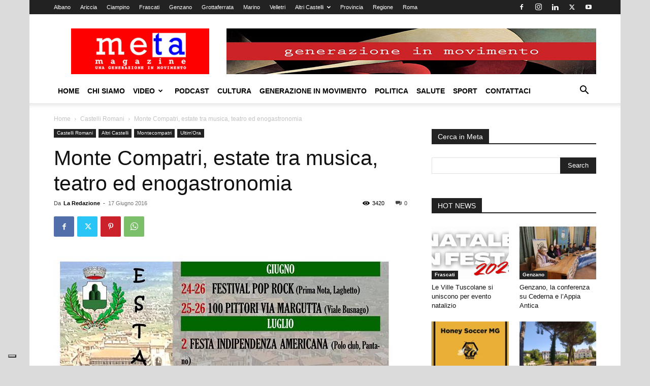

--- FILE ---
content_type: text/html; charset=utf-8
request_url: https://www.google.com/recaptcha/api2/aframe
body_size: 269
content:
<!DOCTYPE HTML><html><head><meta http-equiv="content-type" content="text/html; charset=UTF-8"></head><body><script nonce="DgOw8qc60xU4bCMXvGMVqA">/** Anti-fraud and anti-abuse applications only. See google.com/recaptcha */ try{var clients={'sodar':'https://pagead2.googlesyndication.com/pagead/sodar?'};window.addEventListener("message",function(a){try{if(a.source===window.parent){var b=JSON.parse(a.data);var c=clients[b['id']];if(c){var d=document.createElement('img');d.src=c+b['params']+'&rc='+(localStorage.getItem("rc::a")?sessionStorage.getItem("rc::b"):"");window.document.body.appendChild(d);sessionStorage.setItem("rc::e",parseInt(sessionStorage.getItem("rc::e")||0)+1);localStorage.setItem("rc::h",'1764953194763');}}}catch(b){}});window.parent.postMessage("_grecaptcha_ready", "*");}catch(b){}</script></body></html>